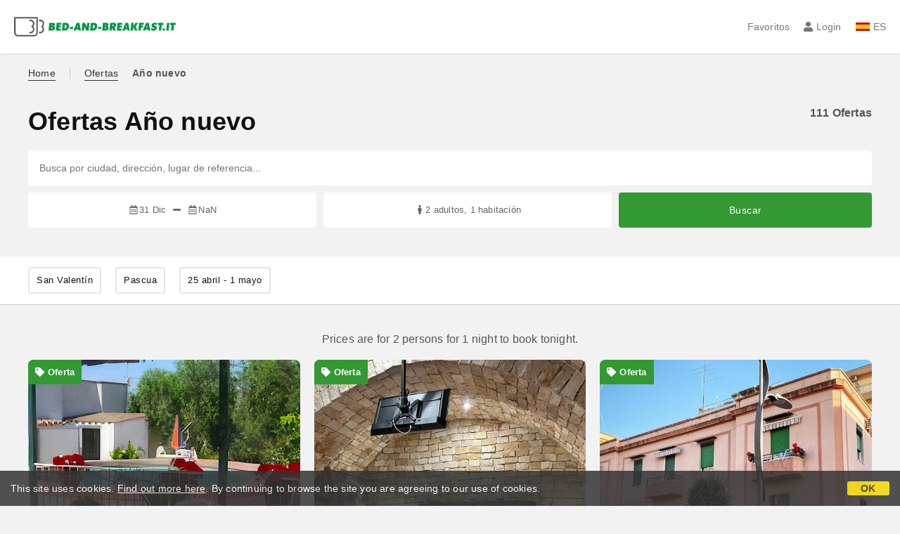

--- FILE ---
content_type: text/html;charset=UTF-8
request_url: https://www.bed-and-breakfast.it/es/ofertas-ano-nuevo/?checkin=31/12/2022&checkout=01/01/2023
body_size: 108843
content:



<!DOCTYPE html>
<html lang="es"><!-- InstanceBegin template="/Templates/generica-bbit.dwt.cfm" codeOutsideHTMLIsLocked="false" -->
<head>
<meta charset="windows-1252">
<meta name="viewport" content="width=device-width, initial-scale=1.0">

    <link rel="alternate" hreflang="it" href="https://www.bed-and-breakfast.it/it/offerte-ano-nuevo">
    <link rel="alternate" hreflang="en" href="https://www.bed-and-breakfast.it/en/deals-newyearsday">
    <link rel="alternate" hreflang="fr" href="https://www.bed-and-breakfast.it/fr/offres-jourdelan">
    <link rel="alternate" hreflang="de" href="https://www.bed-and-breakfast.it/de/angebote-neujahr">
    <link rel="alternate" hreflang="es" href="https://www.bed-and-breakfast.it/es/ofertas-ano-nuevo">
	<link rel="alternate" hreflang="x-default" href="https://www.bed-and-breakfast.it/en/deals-newyearsday">
    
<link rel="canonical" href="https://www.bed-and-breakfast.it/es/ofertas-ano-nuevo/"> 
<!-- InstanceBeginEditable name="doctitle" -->

<title>
	Año nuevo Ofertas  - p&aacute;gina 1 
</title>


<meta property="fb:app_id" content="378693945515592"> 
<meta property="og:type" content="website"> 
<meta property="og:image" content="https://www.bed-and-breakfast.it/img/offerte_header.jpg"> 
<!-- InstanceEndEditable -->

<!--Favicon-->
<link rel="apple-touch-icon" sizes="57x57" href="/apple-touch-icon-57x57.png?v=jwwM66Xggg">
<link rel="apple-touch-icon" sizes="60x60" href="/apple-touch-icon-60x60.png?v=jwwM66Xggg">
<link rel="apple-touch-icon" sizes="72x72" href="/apple-touch-icon-72x72.png?v=jwwM66Xggg">
<link rel="apple-touch-icon" sizes="76x76" href="/apple-touch-icon-76x76.png?v=jwwM66Xggg">
<link rel="apple-touch-icon" sizes="114x114" href="/apple-touch-icon-114x114.png?v=jwwM66Xggg">
<link rel="apple-touch-icon" sizes="120x120" href="/apple-touch-icon-120x120.png?v=jwwM66Xggg">
<link rel="apple-touch-icon" sizes="144x144" href="/apple-touch-icon-144x144.png?v=jwwM66Xggg">
<link rel="apple-touch-icon" sizes="152x152" href="/apple-touch-icon-152x152.png?v=jwwM66Xggg">
<link rel="apple-touch-icon" sizes="180x180" href="/apple-touch-icon-180x180.png?v=jwwM66Xggg">
<link rel="icon" type="image/png" href="/favicon-32x32.png?v=jwwM66Xggg" sizes="32x32">
<link rel="icon" type="image/png" href="/android-chrome-192x192.png?v=jwwM66Xggg" sizes="192x192">
<link rel="icon" type="image/png" href="/favicon-96x96.png?v=jwwM66Xggg" sizes="96x96">
<link rel="icon" type="image/png" href="/favicon-16x16.png?v=jwwM66Xggg" sizes="16x16">

<link rel="shortcut icon" href="/favicon.ico?v=jwwM66Xggg">
<meta name="apple-mobile-web-app-title" content="Bed and Breakfast">
<meta name="application-name" content="Bed and Breakfast">
<meta name="msapplication-TileColor" content="#393">
<meta name="msapplication-TileImage" content="/mstile-144x144.png?v=jwwM66Xggg">
<meta name="theme-color" content="#ffffff"> 

        
        <script>
            
            var varlinguaConfig = {
                lingua : "es",
                provenienza : "bbit"
            };
            
            
            var baseConfig = {
                globalVersion : 3
            };

            
            var vldConfig = {
                lingua : "es",
                extraOffset : true
            };
        
            
            var lgnConfig = {
                idsito : "bbit",
                lingua : "es",
                locale : "es_ES",
                initEmail : "",
                cookiePolicyOk : false, 
                urlRedirect : "/utenti/",
                urlRegister : "/es/register/user",
                linkArGestore : true,				
                fbAppId : "378693945515592",
                pinLoginEnabled : true,
                appleLoginEnabled : true,
                appleRedirectURI : "https://www.bed-and-breakfast.it/login",
                appleNonce : "0B769017-F430-4522-9AC87D79877C11B6",
                googleLoginEnabled : true,
                ovModaleVersion : 3
            };
        
            
            var dpConf = {
                lingua : "es",
                colore : "green"
            };

            
            var myAutocompleteConf = {
                lingua : "es"
            };
        </script>

    
    
        

        
        <script>
            
            let jsClass = document.getElementsByTagName('html')[0].className;
            
            jsClass += jsClass.trim() === "" ? "js" : " js";
            document.getElementsByTagName('html')[0].className = jsClass;
        </script>	

        
        <script defer src="https://d117yjdt0789wg.cloudfront.net/CDN2/font-awesome/v5.15.4-free/js/all.min.js"></script>

        
        

        

        

        <link href="https://d117yjdt0789wg.cloudfront.net/CDN/grunt/base-global-v3.min.css?rfh=bb33350" rel="stylesheet" type="text/css">
        <script src="https://d117yjdt0789wg.cloudfront.net/CDN/grunt/base-global-v3.min.js?rfh=bb33350"></script>

            

    
    
            

        
        <link href="https://d117yjdt0789wg.cloudfront.net/CDN2/global/style.global-v3-override-bbit.min.css?rfh=bb33350" rel="stylesheet" type="text/css">

        
        <script src="https://d117yjdt0789wg.cloudfront.net/CDN/jquery-ui-1.12.1.custom/i18n/datepicker-es.min.js"></script>

        
        
        
        
            <script>
                $(document).ready(function(){
                    cookiePolicy_barra();
                });
            </script>
        
            
            
            <script>
                
                var pushConfig = {
                    lingua : "es",
                    nomePagina : "offerte_ur.cfm",
                    initWebSocket : false,
                    tipoMenuNotifiche : "mn" 
                };
            </script>
            <script src="https://d117yjdt0789wg.cloudfront.net/CDN2/rrp3/notifiche/utenti_notifiche_push.min.js?rfh=bb33350" type="text/javascript"></script>
            
            
            

    <!-- Google Tag Manager -->
    <script>(function(w,d,s,l,i){w[l]=w[l]||[];w[l].push({'gtm.start':
    new Date().getTime(),event:'gtm.js'});var f=d.getElementsByTagName(s)[0],
    j=d.createElement(s),dl=l!='dataLayer'?'&l='+l:'';j.async=true;j.src=
    'https://www.googletagmanager.com/gtm.js?id='+i+dl;f.parentNode.insertBefore(j,f);
    })(window,document,'script','dataLayer','GTM-5C42Z7C');</script>
    <!-- End Google Tag Manager --> 
                <!-- Global site tag (gtag.js) - Google Analytics -->
                <script async src="https://www.googletagmanager.com/gtag/js?id=G-9ELB5WSXRQ"></script>
                <script>
                    window.dataLayer = window.dataLayer || [];
                    function gtag(){dataLayer.push(arguments);}
                    gtag('js', new Date());
                    
                    
                    gtag('config', 'G-9ELB5WSXRQ');
                    
                    
                        
                        gtag('config', 'AW-1071428987');
                    

                </script>
             
<!-- InstanceBeginEditable name="head" -->
<!-- InstanceEndEditable -->
</head>

<body class="body-pagina-default-bbit header-default">
	
    
    

<!-- Google Tag Manager (noscript) -->
<noscript><iframe src="https://www.googletagmanager.com/ns.html?id=GTM-5C42Z7C" height="0" width="0" style="display:none;visibility:hidden"></iframe></noscript>
<!-- End Google Tag Manager (noscript) --> 

    	
		
        
        <header>

            <div class="header-row-1">
                
                
                <div class="header-logo">
                    <a href="/es/"> <img src="[data-uri]" alt="Bed-and-breakfast.it"></a>
                </div>

                
                <div class="header-nav">
                    <ul>
                        
                        <li class="header-preferiti">
                            <a href="/es/preferiti">Favoritos</a>
                        </li>
                        
                        
                        <li>
                            
                            
                            
                            <div class="lgn-box-login nowrap" data-boxtype="menutoponlylogindouble"><i class="fas fa-circle-notch fa-spin fa-fw"></i></div>
                        </li>
                        
                        
                        
                        
                        
                        <li class="lgn-show-on-login-block">
                            <div class="lgn-box-notifiche"><i class="fas fa-circle-notch fa-spin fa-fw"></i></div>
                        </li>
                        
                        
                                                
                        
                        
                        <li class="header-lingua">
                            <a href="#barra-lingua" class="js-ov-apri"><span class="ico-lingua-es"></span> ES</a>
                        </li>
                        
                        
                        

                        
                        <li class="header-sandwich"><a href="#msMainMenu" class="js-ov-apri" aria-label="Menu"><i class="fas fa-bars fa-lg"></i></a></li>
                        
                    </ul>
                </div>

            </div>

            
            

        </header>

		
        

<div id="msMainMenu" class="ov-modale ov-modale-full js-ov-modale">

	<div class="border-base border-b-xxs border-dotted margin-b-lg padding-b-lg">
        <a href="#barra-lingua" class="mn-base mn-icona-sx js-ov-apri">
            <span class="mn-lingua-it"></span>
            ES | Cambia lingua
        </a>
    
        <a href="/es/preferiti" class="mn-base mn-icona-sx">
            <span class="mn-icona"><i class="fas fa-heart fa-fw"></i></span>
            Favoritos
        </a>
        
        <a href="/geolocation.cfm?lingua=es" class="mn-base mn-icona-sx">
            <span class="mn-icona"><i class="fas fa-location-arrow fa-fw"></i></span>
            encuentra alojamientos cerca de ti
        </a>
        
    </div>
    
    <div class="border-base border-b-xxs border-dotted margin-b-lg padding-b-lg">
        <a href="#modaleRegioniHome" class="mn-base js-ov-apri">Regiones</a>
        <a href="/es/italia" class="mn-base">Lugares tur&iacute;sticos</a>
        <a href="/es/punti-di-interesse" class="mn-base">Puntos de inter&eacute;s</a>
        <a href="/es/ofertas" class="mn-base">Ofertas</a>
        <a href="/es/lastminute" class="mn-base">Last Minute</a>
	</div>

    
    

		<div class="border-base border-b-xxs border-dotted margin-b-lg padding-b-lg">
            <a href="/es/especial/bb-day" class="mn-base"><strong>B&amp;B Day</strong><br><span>el primer fin de semana de marzo</span></a>
            <a href="/es/especial/semana-del-treque-en-italia" class="mn-base"><strong>La Semana del Trueque</strong><br><span>la tercera semana de noviembre</span></a>
            
            <a href="/es/especial/bb-card" class="mn-base"><strong>La B&amp;B Card</strong><br><span>obtener un m&iacute;nimo de 5% de descuento</span></a>
        </div>
        
    
		
             
		<div class="border-base border-b-xxs border-dotted margin-b-lg padding-b-lg">
		   
            <a href="/es/especiales" class="mn-base">Especiales</a>
            
            <a href="/es/punti-di-interesse" class="mn-base">Puntos de inter&eacute;s</a>
            
            
	        <a href="/es/bed-and-breakfast-europa" class="mn-base">B&amp;B Europa</a>
		</div>        
        

        
        <div>
	        <a href="/es/faq" class="mn-base">FAQ y contactos</a>
			
            <a href="/note-legali.cfm" target="_blank" class="mn-base">Avisos legales, Cookie Policy, Privacy</a>
            
        
			
            
              
            
		</div>  

                       

</div>

        <div id="msCentroNotifiche" class="ov-modale js-ov-modale">
			
            <div class="js-notifiche-box"><i class="fas fa-circle-notch fa-spin fa-fw"></i></div>
        </div>    
	
<div id="barra-lingua" class="ov-modale js-ov-modale">

	

	
    <a href="https://www.bed-and-breakfast.it/it/offerte-ano-nuevo" class="mn-base mn-icona-sx border-base border-b-xxs border-dotted">
    	<span class="mn-lingua-it"></span>
        Italiano
	</a> 

    
    <a href="https://www.bed-and-breakfast.it/en/deals-newyearsday" class="mn-base mn-icona-sx border-base border-b-xxs border-dotted">
	    <span class="mn-lingua-en"></span>
    	English
	</a>
    
    
    <a href="https://www.bed-and-breakfast.it/fr/offres-jourdelan" class="mn-base mn-icona-sx border-base border-b-xxs border-dotted">
    	<span class="mn-lingua-fr"></span>
    	Fran&ccedil;ais
	</a>
    
    
    <a href="https://www.bed-and-breakfast.it/de/angebote-neujahr" class="mn-base mn-icona-sx border-base border-b-xxs border-dotted">
    	<span class="mn-lingua-de"></span>
    	Deutsch
	</a>
    
    
    <a href="https://www.bed-and-breakfast.it/es/ofertas-ano-nuevo" class="mn-base mn-icona-sx">
	    <span class="mn-lingua-es"></span>
    	Espa&ntilde;ol
	</a>

</div>

    <section class="mediaquery-800-hide margin-t-md">
        <div class="wrapper-base wrapper-xl padding-lr-md">
            <div class="briciole">
                <ul>
                	
                	
                    <li class="briciole-separatore-dx"><a href="/es/" class="lnk-333 lnk-border-333 ">Home</a></li>       
					
                    
                    <li><a href="/es/ofertas" class="lnk-333 lnk-border-333 ">Ofertas</a></li>
                    <li><strong>Año nuevo</strong></li> 
            
                </ul>
            </div>
        </div>
    </section>

    
    <main>
    <!-- InstanceBeginEditable name="contenuto" -->


<section class="bg-grigio-1">
	<div class="wrapper-base wrapper-xl padding-lr-md padding-tb-xl">
        
		
        <div class="testata-sezione">
            <div class="testata-sezione-item-sx">
                <h1 class="testata-sezione-titolo">
                	
					Ofertas Año nuevo 
                </h1>
            </div>
            
			
            	<div class="testata-sezione-item-dx">
	                <strong class="text-lg">111 Ofertas</strong>
                </div>
            
        </div>
        
        



<form autocomplete="off" action="/cerca.cfm" class="frm-cerca-offerte js-fc-form-cerca">

    <div class="frm-cerca-localita">
       	
        
       	<div class="frm-cerca-label">&iquest;A donde quieres ir?</div>
                
        <input 
            name="q" 
            type="text" 
            value=""
            class="input-base input-100 js-my-autocomplete" 
            data-type="default" 
            autocomplete="off" 
            placeholder="Busca por ciudad, direcci&oacute;n, lugar de referencia..." 
            aria-label="Busca por ciudad, direcci&oacute;n, lugar de referencia..."
            
        >
                
        <input type="hidden" name="tipoRicerca" value="">
        <input type="hidden" name="idElemento" value="">

    </div>

    
	<div class="frm-cerca-checkin-checkout">
    
    	
       	<div class="frm-cerca-label">Date</div>
        
        
        <div class="frm-cerca-checkin-checkout-container">
			
            
            <div class="frm-cerca-container-sx js-fc-datepicker-container-checkin">
                <a href="#" class="js-dp-open-link" 
                	data-idinput="dpcheckincerca_offerte" 
                    data-idotherlink="dpcheckoutcercalink_offerte" 
                    id="dpcheckincercalink_offerte">
                        <i class="far fa-calendar-alt fa-fw"></i><span class="js-dp-ext-label-day-month-short" data-idinput="dpcheckincerca_offerte">...</span>
                </a>
                <input class="js-dp-open" type="hidden" name="checkin" value=""
                	id="dpcheckincerca_offerte"
                    data-selectday="2025-12-31" 
                    data-showmonth="2025-12"
                    data-mindate="2026-01-27"
                    data-maxdate="2028-01-27"
                    data-dptype="checkin"
                    data-idotherinput="dpcheckoutcerca_offerte"
                    data-showrange="true"
                    data-fixedcheckout="true"
                    placeholder="Check-in"
                    >
            </div>
			
			
            <div class="frm-cerca-container-center"><i class="fas fa-minus"></i></div>
			
			
            <div class="frm-cerca-container-dx js-fc-datepicker-container-checkout">
                <a href="#" class="js-dp-open-link" 
                	data-idinput="dpcheckoutcerca_offerte" 
                    data-idotherlink="dpcheckincercalink_offerte" 
                    id="dpcheckoutcercalink_offerte">
                        <i class="far fa-calendar-alt fa-fw"></i><span class="js-dp-ext-label-day-month-short" data-idinput="dpcheckoutcerca_offerte">...</span>
                </a>
                
                <input class="js-dp-open" type="hidden" name="checkout" value=""
                	id="dpcheckoutcerca_offerte"
                    data-selectday="{ts '2026-01-01 00:00:00'}" 
                    data-showmonth="2026-01"
                    data-dptype="checkout"
                    data-idotherinput="dpcheckincerca_offerte"
                    placeholder="Check-out"
                    >
            </div>
            
            
            <div class="frm-cerca-cancella-date js-dp-reset-date-in-out-container">
                <a href="#" class="js-dp-reset-date-in-out" data-dpidinputin="dpcheckincerca_offerte" data-dpidinputout="dpcheckoutcerca_offerte" title="cancela fechas">
                    <i class="fas fa-times fa-fw"></i><span>cancela fechas</span>
                </a>
            </div>

		</div>
        
    </div>
    
    
    <div class="frm-cerca-persone-camere">
    	
    	
       	<div class="frm-cerca-label">Hu&eacute;spedes y habitaciones</div>
        
    	<div class="frm-cerca-persone-camere-container js-fc-persone-camere-container">
        	<a href="#" class="js-fc-persone-camere-link">...</a>
            <div class="frm-cerca-freccia"><i class="fas fa-arrow-up"></i></div>
            <div class="frm-cerca-freccia-alt"><i class="fas fa-arrow-down"></i></div>
            
            <input type="hidden" name="numberpeople" value="2">
            <input type="hidden" name="children" value="">
			<input type="hidden" name="numberrooms" value="1">
            <input type="hidden" name="AnimaliAmmessi" value="0">
            <div class="box-scegli-persone-camere">
               
            </div>
		</div>

    </div>

    
    <input type="hidden" value="es" name="locale">

    
    
    	<input type="hidden" name="offerte" value="1">
    

    
    <div class="frm-cerca-btn">
    	<button type="submit" name="Submit" class="btn-base btn-verde btn-block"> Buscar</button>
    </div>
    
    
    
    
    <div class="separatore"></div>
       
</form>

 

	</div>
</section>



	<section class="bg-bianco border-base border-b-xxs mediaquery-600-hide">
        <div class="wrapper-base wrapper-xl padding-lr-md padding-tb-sm">
            
            <div class="flex-container">
                     
                    <div class="flex-item-0 margin-r-md">
                    	<a href="/es/ofertas-san-valentin/?checkin=14/02/2026&checkout=15/02/2026" class="btn-base btn-sm btn-bordo-grigio">San Valentín</a>
					</div>
                     
                    <div class="flex-item-0 margin-r-md">
                    	<a href="/es/ofertas-pascua/?checkin=05/04/2026&checkout=06/04/2026" class="btn-base btn-sm btn-bordo-grigio">Pascua</a>
					</div>
                     
                    <div class="flex-item-0 margin-r-md">
                    	<a href="/es/ofertas-25-abril-1-mayo/?checkin=01/05/2026&checkout=02/05/2026" class="btn-base btn-sm btn-bordo-grigio">25 abril - 1 mayo</a>
					</div>
                
			</div>
            			
			
            
		</div>
	</section>
    
            

		
	<section class="bg-grigio-1">
		<div class="wrapper-base wrapper-xl padding-lr-md padding-tb-xl">
			
	<div class="margin-b-md text-center text-lg">
        
		
            Prices are for 2 persons for 1 night to book tonight.
        
    </div>

<div class="card-container card-container-3">
    
        
        
		
        <div class="card-item tm-offerta" id="lista_boxScompOfferte20377">
            
            
            <a href="/es/lacio/domus-victoria-boschetto/20377" class="offerte-link-img rounded-t rounded-overflow-hidden">
                            
                <img src="https://dhqbz5vfue3y3.cloudfront.net/fotobbit/20377/1/20377_square.jpg?rfh=1" alt="" class="img-adatta-w img-adatta-block" onerror="this.src='/img/pix-grigio.png';">
                
                
                <span class="offerte-gradient"></span>
    
                
                <span class="offerte-etichetta">
                    
                        
                        <i class="fas fa-tag ico-margin-dx"></i>oferta  
                </span>
    
                
                <span class="offerte-info">
                    <span class="offerte-titolo">
                        Año nuevo al Boschetto 
                            <br>est&aacute; cerca de la estaci&oacute;n 
                            <br><span>en Bed &amp; Breakfast con piscina e Jard&iacute;n</span>
                          
                        
                        <br><span><em>Ba&ntilde;o en la habitaci&oacute;n, Desayuno incluido, Parking</em></span>                            
                    </span>
                        
                    <span class="offerte-prezzo">
                        <span>   49 &euro;</span>
                        <br>
                           47 &euro;                   
                    </span>
                    
                </span>
    
            </a>
            
            
            <div class="card-item-info-bianco rounded-b">
                
                	
                    
                    
                    <div class="text-center margin-b-xxs">
                        Boschetto, Priverno (LT)
                    </div>
                    
                    <h4 class="text-center margin-b-xxs">
                        <a href="/es/lacio/domus-victoria-boschetto/20377" class="lnk-nero">Domus Victoria</a>
                    </h4>

                    
                    
                        <div class="ss-media-recensioni text-center margin-b-xxs">
                                    						
                            <strong>Muy bueno 8.5 / 10 </strong><img src="/img/rec_stelle_4_5.svg" alt="">(62)
                        </div>
                    
                <div class="text-center">2 personas / 1 noche</div>

            </div>
            
            
            
            
        
        </div>
                 
	
        
        
		
        <div class="card-item tm-offerta" id="lista_boxScompOfferte65098">
            
            
            <a href="/es/apulia/bb-bari-vecchia-r/65098" class="offerte-link-img rounded-t rounded-overflow-hidden">
                            
                <img src="https://dhqbz5vfue3y3.cloudfront.net/fotobbit/65098/1/65098_square.jpg?rfh=51115" alt="" class="img-adatta-w img-adatta-block" onerror="this.src='/img/pix-grigio.png';">
                
                
                <span class="offerte-gradient"></span>
    
                
                <span class="offerte-etichetta">
                    
                        
                        <i class="fas fa-tag ico-margin-dx"></i>oferta  
                </span>
    
                
                <span class="offerte-info">
                    <span class="offerte-titolo">
                        Año nuevo al Bari   
                        
                        <br><span><em>Ba&ntilde;o en la habitaci&oacute;n, Wifi gratis, Aire acondicionado</em></span>                            
                    </span>
                        
                    <span class="offerte-prezzo">
                        <span>   50 &euro;</span>
                        <br>
                           48 &euro;                   
                    </span>
                    
                </span>
    
            </a>
            
            
            <div class="card-item-info-bianco rounded-b">
                
                	
                    
                    
                    <div class="text-center margin-b-xxs">
                        Bari (BA)
                    </div>
                    
                    <h4 class="text-center margin-b-xxs">
                        <a href="/es/apulia/bb-bari-vecchia-r/65098" class="lnk-nero">B&B Bari Vecchia R</a>
                    </h4>

                    
                    
                        <div class="ss-media-recensioni text-center margin-b-xxs">
                                    						
                            <strong>Muy bueno 9.2 / 10 </strong><img src="/img/rec_stelle_4_5.svg" alt="">(5)
                        </div>
                    
                <div class="text-center">2 personas / 1 noche</div>

            </div>
            
            
            
            
        
        </div>
                 
	
        
        
		
        <div class="card-item tm-offerta" id="lista_boxScompOfferte56031">
            
            
            <a href="/es/campania/bb-enjoy-ercolano/56031" class="offerte-link-img rounded-t rounded-overflow-hidden">
                            
                <img src="https://dhqbz5vfue3y3.cloudfront.net/fotobbit/56031/1/56031_square.jpg?rfh=45859" alt="" class="img-adatta-w img-adatta-block" onerror="this.src='/img/pix-grigio.png';">
                
                
                <span class="offerte-gradient"></span>
    
                
                <span class="offerte-etichetta">
                    
                        
                        <i class="fas fa-tag ico-margin-dx"></i>oferta  
                </span>
    
                
                <span class="offerte-info">
                    <span class="offerte-titolo">
                        Año nuevo al Ercolano 
                            <br>en el centro de la ciudad   
                        
                        <br><span><em>Desayuno incluido</em></span>                            
                    </span>
                        
                    <span class="offerte-prezzo">
                        <span>   50 &euro;</span>
                        <br>
                           50 &euro;                   
                    </span>
                    
                </span>
    
            </a>
            
            
            <div class="card-item-info-bianco rounded-b">
                
                	
                    
                    
                    <div class="text-center margin-b-xxs">
                        Ercolano (NA)
                    </div>
                    
                    <h4 class="text-center margin-b-xxs">
                        <a href="/es/campania/bb-enjoy-ercolano/56031" class="lnk-nero">B&B Enjoy Ercolano</a>
                    </h4>

                    
                    
                        <div class="ss-media-recensioni text-center margin-b-xxs">
                                    						
                            <strong>Excelente 9.9 / 10 </strong><img src="/img/rec_stelle_5.svg" alt="">(14)
                        </div>
                    
                <div class="text-center">2 personas / 1 noche</div>

            </div>
            
            
            
            
        
        </div>
                 
	
        
        
		
        <div class="card-item tm-offerta" id="lista_boxScompOfferte51592">
            
            
            <a href="/es/emilia-romana/sorsola-sweet-house-camere-appartamenti-indipendenti-bologna/51592" class="offerte-link-img rounded-t rounded-overflow-hidden">
                            
                <img src="https://dhqbz5vfue3y3.cloudfront.net/fotobbit/51592/1/51592_square.jpg?rfh=60231" alt="" class="img-adatta-w img-adatta-block" onerror="this.src='/img/pix-grigio.png';">
                
                
                <span class="offerte-gradient"></span>
    
                
                <span class="offerte-etichetta">
                    
                        
                        <i class="fas fa-tag ico-margin-dx"></i>oferta  
                </span>
    
                
                <span class="offerte-info">
                    <span class="offerte-titolo">
                        Año nuevo al Bologna 
                            <br>en el centro de la ciudad   
                        
                        <br><span><em>Alojamiento completo, Cocina americana, Wifi gratis</em></span>                            
                    </span>
                        
                    <span class="offerte-prezzo">
                        <span>   55 &euro;</span>
                        <br>
                           55 &euro;                   
                    </span>
                    
                </span>
    
            </a>
            
            
            <div class="card-item-info-bianco rounded-b">
                
                	
                    
                    
                    <div class="text-center margin-b-xxs">
                        Bologna (BO)
                    </div>
                    
                    <h4 class="text-center margin-b-xxs">
                        <a href="/es/emilia-romana/sorsola-sweet-house-camere-appartamenti-indipendenti-bologna/51592" class="lnk-nero">Sant'Orsola Affitti Brevi&hellip;</a>
                    </h4>

                    
                    
                        <div class="ss-media-recensioni text-center margin-b-xxs">
                                    						
                            <strong>Excelente 9.8 / 10 </strong><img src="/img/rec_stelle_5.svg" alt="">(3)
                        </div>
                    
                <div class="text-center">2 personas / 1 noche</div>

            </div>
            
            
            
            
        
        </div>
                 
	
        
        
		
        <div class="card-item tm-offerta" id="lista_boxScompOfferte55054">
            
            
            <a href="/es/calabria/il-san-carlo-marina-di-zambrone/55054" class="offerte-link-img rounded-t rounded-overflow-hidden">
                            
                <img src="https://dhqbz5vfue3y3.cloudfront.net/fotobbit/55054/1/55054_square.jpg?rfh=75195" alt="" class="img-adatta-w img-adatta-block" onerror="this.src='/img/pix-grigio.png';">
                
                
                <span class="offerte-gradient"></span>
    
                
                <span class="offerte-etichetta">
                    
                        
                        <i class="fas fa-tag ico-margin-dx"></i>oferta  
                </span>
    
                
                <span class="offerte-info">
                    <span class="offerte-titolo">
                        Año nuevo al Marina di Zambrone   
                        
                        <br><span><em>Desayuno incluido, Mascotas admitidas</em></span>                            
                    </span>
                        
                    <span class="offerte-prezzo">
                        <span>  110 &euro;</span>
                        <br>
                           55 &euro;                   
                    </span>
                    
                </span>
    
            </a>
            
            
            <div class="card-item-info-bianco rounded-b">
                
                	
                    
                    
                    <div class="text-center margin-b-xxs">
                        Marina di Zambrone, Zambrone (VV)
                    </div>
                    
                    <h4 class="text-center margin-b-xxs">
                        <a href="/es/calabria/il-san-carlo-marina-di-zambrone/55054" class="lnk-nero">Il San Carlo</a>
                    </h4>

                    
                    
                        <div class="ss-media-recensioni text-center margin-b-xxs">
                                    						
                            <strong>Muy bueno 9.3 / 10 </strong><img src="/img/rec_stelle_4_5.svg" alt="">(11)
                        </div>
                    
                <div class="text-center">2 personas / 1 noche</div>

            </div>
            
            
            
            
        
        </div>
                 
	
        
        
		
        <div class="card-item tm-offerta" id="lista_boxScompOfferte64684">
            
            
            <a href="/es/calabria/incanto-bb-reggio-calabria/64684" class="offerte-link-img rounded-t rounded-overflow-hidden">
                            
                <img src="https://dhqbz5vfue3y3.cloudfront.net/fotobbit/64684/1/64684_square.jpg?rfh=35644" alt="" class="img-adatta-w img-adatta-block" onerror="this.src='/img/pix-grigio.png';">
                
                
                <span class="offerte-gradient"></span>
    
                
                <span class="offerte-etichetta">
                    
                        
                        <i class="fas fa-tag ico-margin-dx"></i>oferta  
                </span>
    
                
                <span class="offerte-info">
                    <span class="offerte-titolo">
                        Año nuevo al Reggio Calabria 
                            <br>est&aacute; cerca del aeropuerto   
                        
                        <br><span><em>Ba&ntilde;o en la habitaci&oacute;n, Desayuno incluido, Parking</em></span>                            
                    </span>
                        
                    <span class="offerte-prezzo">
                        <span>   59 &euro;</span>
                        <br>
                           56 &euro;                   
                    </span>
                    
                </span>
    
            </a>
            
            
            <div class="card-item-info-bianco rounded-b">
                
                	
                    
                    
                    <div class="text-center margin-b-xxs">
                        Reggio Calabria (RC)
                    </div>
                    
                    <h4 class="text-center margin-b-xxs">
                        <a href="/es/calabria/incanto-bb-reggio-calabria/64684" class="lnk-nero">Incanto B&B</a>
                    </h4>

                    
                    
                        <div class="ss-media-recensioni text-center margin-b-xxs">
                                    						
                            <strong>Muy bueno 9.4 / 10 </strong><img src="/img/rec_stelle_4_5.svg" alt="">(2)
                        </div>
                    
                <div class="text-center">2 personas / 1 noche</div>

            </div>
            
            
            
            
        
        </div>
                 
	
        
        
		
        <div class="card-item tm-offerta" id="lista_boxScompOfferte58581">
            
            
            <a href="/es/campania/bb-da-luca-grottaminarda/58581" class="offerte-link-img rounded-t rounded-overflow-hidden">
                            
                <img src="https://dhqbz5vfue3y3.cloudfront.net/fotobbit/58581/1/58581_square.jpg?rfh=64747" alt="" class="img-adatta-w img-adatta-block" onerror="this.src='/img/pix-grigio.png';">
                
                
                <span class="offerte-gradient"></span>
    
                
                <span class="offerte-etichetta">
                    
                        
                        <i class="fas fa-tag ico-margin-dx"></i>oferta  
                </span>
    
                
                <span class="offerte-info">
                    <span class="offerte-titolo">
                        Año nuevo al Grottaminarda 
                            <br>en el centro de la ciudad   
                        
                        <br><span><em>Ba&ntilde;o en la habitaci&oacute;n, Cocina americana, Wifi gratis</em></span>                            
                    </span>
                        
                    <span class="offerte-prezzo">
                        <span>   60 &euro;</span>
                        <br>
                           60 &euro;                   
                    </span>
                    
                </span>
    
            </a>
            
            
            <div class="card-item-info-bianco rounded-b">
                
                	
                    
                    
                    <div class="text-center margin-b-xxs">
                        Grottaminarda (AV)
                    </div>
                    
                    <h4 class="text-center margin-b-xxs">
                        <a href="/es/campania/bb-da-luca-grottaminarda/58581" class="lnk-nero">B&B Da Luca</a>
                    </h4>

                    
                    
                        <div class="ss-media-recensioni text-center margin-b-xxs">
                                    						
                            <strong>Muy bueno 9.2 / 10 </strong><img src="/img/rec_stelle_4_5.svg" alt="">(51)
                        </div>
                    
                <div class="text-center">2 personas / 1 noche</div>

            </div>
            
            
            
            
        
        </div>
                 
	
        
        
		
        <div class="card-item tm-offerta" id="lista_boxScompOfferte65461">
            
            
            <a href="/es/campania/napolitano-rooms-pompeiscafati/65461" class="offerte-link-img rounded-t rounded-overflow-hidden">
                            
                <img src="https://dhqbz5vfue3y3.cloudfront.net/fotobbit/65461/1/65461_square.jpg?rfh=82690" alt="" class="img-adatta-w img-adatta-block" onerror="this.src='/img/pix-grigio.png';">
                
                
                <span class="offerte-gradient"></span>
    
                
                <span class="offerte-etichetta">
                    
                        
                        <i class="fas fa-tag ico-margin-dx"></i>oferta  
                </span>
    
                
                <span class="offerte-info">
                    <span class="offerte-titolo">
                        Año nuevo al Scafati 
                            <br>en el centro de la ciudad   
                        
                        <br><span><em>Ba&ntilde;o en la habitaci&oacute;n, Desayuno incluido, Parking</em></span>                            
                    </span>
                        
                    <span class="offerte-prezzo">
                        <span>   60 &euro;</span>
                        <br>
                           60 &euro;                   
                    </span>
                    
                </span>
    
            </a>
            
            
            <div class="card-item-info-bianco rounded-b">
                
                	
                    
                    
                    <div class="text-center margin-b-xxs">
                        Scafati (SA)
                    </div>
                    
                    <h4 class="text-center margin-b-xxs">
                        <a href="/es/campania/napolitano-rooms-pompeiscafati/65461" class="lnk-nero">Napolitano Rooms Pompei/S&hellip;</a>
                    </h4>

                    
                    
                        <div class="ss-media-recensioni text-center margin-b-xxs">
                                    						
                            <strong>Excelente 9.8 / 10 </strong><img src="/img/rec_stelle_5.svg" alt="">(21)
                        </div>
                    
                <div class="text-center">2 personas / 1 noche</div>

            </div>
            
            
            
            
        
        </div>
                 
	
        
        
		
        <div class="card-item tm-offerta" id="lista_boxScompOfferte66497">
            
            
            <a href="/es/apulia/villa-san-giuseppe-brindisi/66497" class="offerte-link-img rounded-t rounded-overflow-hidden">
                            
                <img src="https://dhqbz5vfue3y3.cloudfront.net/fotobbit/66497/1/66497_square.jpg?rfh=35003" alt="" class="img-adatta-w img-adatta-block" onerror="this.src='/img/pix-grigio.png';">
                
                
                <span class="offerte-gradient"></span>
    
                
                <span class="offerte-etichetta">
                    
                        
                        <i class="fas fa-tag ico-margin-dx"></i>oferta  
                </span>
    
                
                <span class="offerte-info">
                    <span class="offerte-titolo">
                        Año nuevo al Brindisi 
                            <br>en el centro de la ciudad 
                            <br><span>en Habitaciones di Encanto &amp; dise&ntilde;o</span>
                          
                        
                        <br><span><em>Ba&ntilde;o en la habitaci&oacute;n, Parking, Wifi gratis</em></span>                            
                    </span>
                        
                    <span class="offerte-prezzo">
                        <span>   60 &euro;</span>
                        <br>
                           60 &euro;                   
                    </span>
                    
                </span>
    
            </a>
            
            
            <div class="card-item-info-bianco rounded-b">
                
                	
                    
                    
                    <div class="text-center margin-b-xxs">
                        Brindisi (BR)
                    </div>
                    
                    <h4 class="text-center margin-b-xxs">
                        <a href="/es/apulia/villa-san-giuseppe-brindisi/66497" class="lnk-nero">Villa San Giuseppe</a>
                    </h4>

                    
                    
                        <div class="ss-media-recensioni text-center margin-b-xxs">
                                    						
                            <strong>Excelente 9.5 / 10 </strong><img src="/img/rec_stelle_5.svg" alt="">(21)
                        </div>
                    
                <div class="text-center">2 personas / 1 noche</div>

            </div>
            
            
            
            
        
        </div>
                 
	
        
        
		
        <div class="card-item tm-offerta" id="lista_boxScompOfferte67845">
            
            
            <a href="/es/apulia/casa-arco-di-cupido-barletta/67845" class="offerte-link-img rounded-t rounded-overflow-hidden">
                            
                <img src="https://dhqbz5vfue3y3.cloudfront.net/fotobbit/67845/1/67845_square.jpg?rfh=5772" alt="" class="img-adatta-w img-adatta-block" onerror="this.src='/img/pix-grigio.png';">
                
                
                <span class="offerte-gradient"></span>
    
                
                <span class="offerte-etichetta">
                    
                        
                        <i class="fas fa-tag ico-margin-dx"></i>oferta  
                </span>
    
                
                <span class="offerte-info">
                    <span class="offerte-titolo">
                        Año nuevo al Barletta 
                            <br>en el centro de la ciudad   
                        
                        <br><span><em>Alojamiento completo, Desayuno incluido, Cocina americana</em></span>                            
                    </span>
                        
                    <span class="offerte-prezzo">
                        <span>   60 &euro;</span>
                        <br>
                           60 &euro;                   
                    </span>
                    
                </span>
    
            </a>
            
            
            <div class="card-item-info-bianco rounded-b">
                
                	
                    
                    
                    <div class="text-center margin-b-xxs">
                        Barletta (BT)
                    </div>
                    
                    <h4 class="text-center margin-b-xxs">
                        <a href="/es/apulia/casa-arco-di-cupido-barletta/67845" class="lnk-nero">Casa Arco di Cupido</a>
                    </h4>

                    
                    
                        <div class="ss-media-recensioni text-center margin-b-xxs">
                                    						
                            <strong>Excelente 10 / 10 </strong><img src="/img/rec_stelle_5.svg" alt="">(2)
                        </div>
                    
                <div class="text-center">2 personas / 1 noche</div>

            </div>
            
            
            
            
        
        </div>
                 
	
        
        
		
        <div class="card-item tm-offerta" id="lista_boxScompOfferte23509">
            
            
            <a href="/es/basilicata/bb-nova-siri-nova-siri-marina/23509" class="offerte-link-img rounded-t rounded-overflow-hidden">
                            
                <img src="https://dhqbz5vfue3y3.cloudfront.net/fotobbit/23509/1/23509_square.jpg?rfh=3" alt="" class="img-adatta-w img-adatta-block" onerror="this.src='/img/pix-grigio.png';">
                
                
                <span class="offerte-gradient"></span>
    
                
                <span class="offerte-etichetta">
                    
                        
                        <i class="fas fa-tag ico-margin-dx"></i>oferta  
                </span>
    
                
                <span class="offerte-info">
                    <span class="offerte-titolo">
                        Año nuevo al Nova Siri Marina 
                            <br>en el centro de la ciudad   
                        
                        <br><span><em>Ba&ntilde;o en la habitaci&oacute;n, Desayuno incluido, Parking</em></span>                            
                    </span>
                        
                    <span class="offerte-prezzo">
                        <span>  140 &euro;</span>
                        <br>
                           63 &euro;                   
                    </span>
                    
                </span>
    
            </a>
            
            
            <div class="card-item-info-bianco rounded-b">
                
                	
                    
                    
                    <div class="text-center margin-b-xxs">
                        Nova Siri Marina, Nova Siri (MT)
                    </div>
                    
                    <h4 class="text-center margin-b-xxs">
                        <a href="/es/basilicata/bb-nova-siri-nova-siri-marina/23509" class="lnk-nero">B&B Nova Siri</a>
                    </h4>

                    
                    
                        <div class="ss-media-recensioni text-center margin-b-xxs">
                                    						
                            <strong>Muy bueno 8.8 / 10 </strong><img src="/img/rec_stelle_4_5.svg" alt="">(22)
                        </div>
                    
                <div class="text-center">2 personas / 1 noche</div>

            </div>
            
            
            
            
        
        </div>
                 
	
        
        
		
        <div class="card-item tm-offerta" id="lista_boxScompOfferte68476">
            
            
            <a href="/es/calabria/kore-suitesapartments-locri/68476" class="offerte-link-img rounded-t rounded-overflow-hidden">
                            
                <img src="https://dhqbz5vfue3y3.cloudfront.net/fotobbit/68476/1/68476_square.jpg?rfh=1" alt="" class="img-adatta-w img-adatta-block" onerror="this.src='/img/pix-grigio.png';">
                
                
                <span class="offerte-gradient"></span>
    
                
                <span class="offerte-etichetta">
                    
                        
                        <i class="fas fa-tag ico-margin-dx"></i>oferta  
                </span>
    
                
                <span class="offerte-info">
                    <span class="offerte-titolo">
                        Año nuevo al Locri   
                        
                        <br><span><em>Ba&ntilde;o en la habitaci&oacute;n, Desayuno incluido, Cocina americana</em></span>                            
                    </span>
                        
                    <span class="offerte-prezzo">
                        <span>   70 &euro;</span>
                        <br>
                           63 &euro;                   
                    </span>
                    
                </span>
    
            </a>
            
            
            <div class="card-item-info-bianco rounded-b">
                
                	
                    
                    
                    <div class="text-center margin-b-xxs">
                        Locri (RC)
                    </div>
                    
                    <h4 class="text-center margin-b-xxs">
                        <a href="/es/calabria/kore-suitesapartments-locri/68476" class="lnk-nero">Kore Suites&Apartments</a>
                    </h4>

                    
                    
                        <div class="ss-media-recensioni text-center margin-b-xxs">
                                    						
                            <strong>Excelente 9.8 / 10 </strong><img src="/img/rec_stelle_5.svg" alt="">(63)
                        </div>
                    
                <div class="text-center">2 personas / 1 noche</div>

            </div>
            
            
            
            
        
        </div>
                 
	
        
        
		
        <div class="card-item tm-offerta" id="lista_boxScompOfferte116">
            
            
            <a href="/es/sicilia/etna-belpasso/116" class="offerte-link-img rounded-t rounded-overflow-hidden">
                            
                <img src="https://dhqbz5vfue3y3.cloudfront.net/fotobbsic/116/1/116_square.jpg?rfh=6" alt="" class="img-adatta-w img-adatta-block" onerror="this.src='/img/pix-grigio.png';">
                
                
                <span class="offerte-gradient"></span>
    
                
                <span class="offerte-etichetta">
                    
                        
                        <i class="fas fa-tag ico-margin-dx"></i>oferta  
                </span>
    
                
                <span class="offerte-info">
                    <span class="offerte-titolo">
                        Año nuevo al Belpasso 
                            <br>en el centro de la ciudad   
                        
                        <br><span><em>Ba&ntilde;o en la habitaci&oacute;n, Desayuno incluido, Parking</em></span>                            
                    </span>
                        
                    <span class="offerte-prezzo">
                        <span>   65 &euro;</span>
                        <br>
                           65 &euro;                   
                    </span>
                    
                </span>
    
            </a>
            
            
            <div class="card-item-info-bianco rounded-b">
                
                	
                    
                    
                    <div class="text-center margin-b-xxs">
                        Belpasso (CT)
                    </div>
                    
                    <h4 class="text-center margin-b-xxs">
                        <a href="/es/sicilia/etna-belpasso/116" class="lnk-nero">B&B Etna</a>
                    </h4>

                    
                    
                        <div class="ss-media-recensioni text-center margin-b-xxs">
                                    						
                            <strong>Excelente 9.8 / 10 </strong><img src="/img/rec_stelle_5.svg" alt="">(4)
                        </div>
                    
                <div class="text-center">2 personas / 1 noche</div>

            </div>
            
            
            
            
        
        </div>
                 
	
        
        
		
        <div class="card-item tm-offerta" id="lista_boxScompOfferte64227">
            
            
            <a href="/es/apulia/profumo-di-mare-bari/64227" class="offerte-link-img rounded-t rounded-overflow-hidden">
                            
                <img src="https://dhqbz5vfue3y3.cloudfront.net/fotobbit/64227/1/64227_square.jpg?rfh=75067" alt="" class="img-adatta-w img-adatta-block" onerror="this.src='/img/pix-grigio.png';">
                
                
                <span class="offerte-gradient"></span>
    
                
                <span class="offerte-etichetta">
                    
                        
                        <i class="fas fa-tag ico-margin-dx"></i>oferta  
                </span>
    
                
                <span class="offerte-info">
                    <span class="offerte-titolo">
                        Año nuevo al Bari   
                        
                        <br><span><em>Alojamiento completo, Cocina americana, Wifi gratis</em></span>                            
                    </span>
                        
                    <span class="offerte-prezzo">
                        <span>   65 &euro;</span>
                        <br>
                           65 &euro;                   
                    </span>
                    
                </span>
    
            </a>
            
            
            <div class="card-item-info-bianco rounded-b">
                
                	
                    
                    
                    <div class="text-center margin-b-xxs">
                        Bari (BA)
                    </div>
                    
                    <h4 class="text-center margin-b-xxs">
                        <a href="/es/apulia/profumo-di-mare-bari/64227" class="lnk-nero">Profumo di mare</a>
                    </h4>

                    
                    
                        <div class="ss-media-recensioni text-center margin-b-xxs">
                                    						
                            <strong>Excelente 10 / 10 </strong><img src="/img/rec_stelle_5.svg" alt="">(2)
                        </div>
                    
                <div class="text-center">2 personas / 1 noche</div>

            </div>
            
            
            
            
        
        </div>
                 
	
        
        
		
        <div class="card-item tm-offerta" id="lista_boxScompOfferte59990">
            
            
            <a href="/es/umbria/la-casina-bastia-umbra/59990" class="offerte-link-img rounded-t rounded-overflow-hidden">
                            
                <img src="https://dhqbz5vfue3y3.cloudfront.net/fotobbit/59990/1/59990_square.jpg?rfh=35666" alt="" class="img-adatta-w img-adatta-block" onerror="this.src='/img/pix-grigio.png';">
                
                
                <span class="offerte-gradient"></span>
    
                
                <span class="offerte-etichetta">
                    
                        
                        <i class="fas fa-tag ico-margin-dx"></i>oferta  
                </span>
    
                
                <span class="offerte-info">
                    <span class="offerte-titolo">
                        Año nuevo al Bastia Umbra   
                        
                        <br><span><em>Alojamiento completo, Parking, Wifi gratis</em></span>                            
                    </span>
                        
                    <span class="offerte-prezzo">
                        <span>   65 &euro;</span>
                        <br>
                           65 &euro;                   
                    </span>
                    
                </span>
    
            </a>
            
            
            <div class="card-item-info-bianco rounded-b">
                
                	
                    
                    
                    <div class="text-center margin-b-xxs">
                        Bastia Umbra (PG)
                    </div>
                    
                    <h4 class="text-center margin-b-xxs">
                        <a href="/es/umbria/la-casina-bastia-umbra/59990" class="lnk-nero">La Casina</a>
                    </h4>

                    
                    
                        <div class="ss-media-recensioni text-center margin-b-xxs">
                                    						
                            <strong>Muy bueno 9.1 / 10 </strong><img src="/img/rec_stelle_4_5.svg" alt="">(5)
                        </div>
                    
                <div class="text-center">2 personas / 1 noche</div>

            </div>
            
            
            
            
        
        </div>
                 
	
        
        
		
        <div class="card-item tm-offerta" id="lista_boxScompOfferte58619">
            
            
            <a href="/es/lacio/brunas-holidays-roma/58619" class="offerte-link-img rounded-t rounded-overflow-hidden">
                            
                <img src="https://dhqbz5vfue3y3.cloudfront.net/fotobbit/58619/1/58619_square.jpg?rfh=76138" alt="" class="img-adatta-w img-adatta-block" onerror="this.src='/img/pix-grigio.png';">
                
                
                <span class="offerte-gradient"></span>
    
                
                <span class="offerte-etichetta">
                    
                        
                        <i class="fas fa-tag ico-margin-dx"></i>oferta  
                </span>
    
                
                <span class="offerte-info">
                    <span class="offerte-titolo">
                        Año nuevo al Roma 
                            <br>en el centro de la ciudad 
                            <br><span>en Apartamento di Encanto &amp; dise&ntilde;o</span>
                          
                        
                        <br><span><em>Ba&ntilde;o en la habitaci&oacute;n, Cocina americana, Wifi gratis</em></span>                            
                    </span>
                        
                    <span class="offerte-prezzo">
                        <span>   79 &euro;</span>
                        <br>
                           68 &euro;                   
                    </span>
                    
                </span>
    
            </a>
            
            
            <div class="card-item-info-bianco rounded-b">
                
                	
                    
                    
                    <div class="text-center margin-b-xxs">
                        Roma (RM)
                    </div>
                    
                    <h4 class="text-center margin-b-xxs">
                        <a href="/es/lacio/brunas-holidays-roma/58619" class="lnk-nero">Bruna's Holidays</a>
                    </h4>

                    
                    
                        <div class="ss-media-recensioni text-center margin-b-xxs">
                                    						
                            <strong>Muy bueno 8.9 / 10 </strong><img src="/img/rec_stelle_4_5.svg" alt="">(54)
                        </div>
                    
                <div class="text-center">2 personas / 1 noche</div>

            </div>
            
            
            
            
        
        </div>
                 
	
        
        
		
        <div class="card-item tm-offerta" id="lista_boxScompOfferte9547">
            
            
            <a href="/es/sicilia/ai-vicere-palermo/9547" class="offerte-link-img rounded-t rounded-overflow-hidden">
                            
                <img src="https://dhqbz5vfue3y3.cloudfront.net/fotobbsic/9547/1/9547_square.jpg?rfh=54630" alt="" class="img-adatta-w img-adatta-block" onerror="this.src='/img/pix-grigio.png';">
                
                
                <span class="offerte-gradient"></span>
    
                
                <span class="offerte-etichetta">
                    
                        
                        <i class="fas fa-tag ico-margin-dx"></i>oferta  
                </span>
    
                
                <span class="offerte-info">
                    <span class="offerte-titolo">
                        Año nuevo al Palermo 
                            <br>en el centro de la ciudad   
                        
                        <br><span><em>Ba&ntilde;o en la habitaci&oacute;n, Desayuno incluido, Parking</em></span>                            
                    </span>
                        
                    <span class="offerte-prezzo">
                        <span>   93 &euro;</span>
                        <br>
                           70 &euro;                   
                    </span>
                    
                </span>
    
            </a>
            
            
            <div class="card-item-info-bianco rounded-b">
                
                	
                    
                    
                    <div class="text-center margin-b-xxs">
                        Palermo (PA)
                    </div>
                    
                    <h4 class="text-center margin-b-xxs">
                        <a href="/es/sicilia/ai-vicere-palermo/9547" class="lnk-nero">Ai Viceré</a>
                    </h4>

                    
                    
                        <div class="ss-media-recensioni text-center margin-b-xxs">
                                    						
                            <strong>Excelente 9.6 / 10 </strong><img src="/img/rec_stelle_5.svg" alt="">(3)
                        </div>
                    
                <div class="text-center">2 personas / 1 noche</div>

            </div>
            
            
            
            
        
        </div>
                 
	
        
        
		
        <div class="card-item tm-offerta" id="lista_boxScompOfferte10391">
            
            
            <a href="/es/sicilia/veraluce-bb-caltavuturo/10391" class="offerte-link-img rounded-t rounded-overflow-hidden">
                            
                <img src="https://dhqbz5vfue3y3.cloudfront.net/fotobbsic/10391/1/10391_square.jpg?rfh=45849" alt="" class="img-adatta-w img-adatta-block" onerror="this.src='/img/pix-grigio.png';">
                
                
                <span class="offerte-gradient"></span>
    
                
                <span class="offerte-etichetta">
                    
                        
                        <i class="fas fa-tag ico-margin-dx"></i>oferta  
                </span>
    
                
                <span class="offerte-info">
                    <span class="offerte-titolo">
                        Año nuevo al Caltavuturo 
                            <br>en el centro de la ciudad 
                            <br><span>en Habitaciones di Encanto &amp; dise&ntilde;o</span>
                          
                        
                        <br><span><em>Cocina americana, Wifi gratis, Aire acondicionado</em></span>                            
                    </span>
                        
                    <span class="offerte-prezzo">
                        <span>   70 &euro;</span>
                        <br>
                           70 &euro;                   
                    </span>
                    
                </span>
    
            </a>
            
            
            <div class="card-item-info-bianco rounded-b">
                
                	
                    
                    
                    <div class="text-center margin-b-xxs">
                        Caltavuturo (PA)
                    </div>
                    
                    <h4 class="text-center margin-b-xxs">
                        <a href="/es/sicilia/veraluce-bb-caltavuturo/10391" class="lnk-nero">VeraLuce B&B</a>
                    </h4>

                    
                    
                        <div class="ss-media-recensioni text-center margin-b-xxs">
                                    						
                            <strong>Excelente 9.8 / 10 </strong><img src="/img/rec_stelle_5.svg" alt="">(11)
                        </div>
                    
                <div class="text-center">2 personas / 1 noche</div>

            </div>
            
            
            
            
        
        </div>
                 
	
        
        
		
        <div class="card-item tm-offerta" id="lista_boxScompOfferte30774">
            
            
            <a href="/es/calabria/erasippe-residence-locri/30774" class="offerte-link-img rounded-t rounded-overflow-hidden">
                            
                <img src="https://dhqbz5vfue3y3.cloudfront.net/fotobbit/30774/1/30774_square.jpg?rfh=2" alt="" class="img-adatta-w img-adatta-block" onerror="this.src='/img/pix-grigio.png';">
                
                
                <span class="offerte-gradient"></span>
    
                
                <span class="offerte-etichetta">
                    
                        
                        <i class="fas fa-tag ico-margin-dx"></i>oferta  
                </span>
    
                
                <span class="offerte-info">
                    <span class="offerte-titolo">
                        Año nuevo al Locri 
                            <br>en el centro de la ciudad   
                        
                        <br><span><em>Alojamiento completo, Desayuno incluido, Cocina americana</em></span>                            
                    </span>
                        
                    <span class="offerte-prezzo">
                        <span>   70 &euro;</span>
                        <br>
                           70 &euro;                   
                    </span>
                    
                </span>
    
            </a>
            
            
            <div class="card-item-info-bianco rounded-b">
                
                	
                    
                    
                    <div class="text-center margin-b-xxs">
                        Locri (RC)
                    </div>
                    
                    <h4 class="text-center margin-b-xxs">
                        <a href="/es/calabria/erasippe-residence-locri/30774" class="lnk-nero">Erasippe Residence</a>
                    </h4>

                    
                    
                        <div class="ss-media-recensioni text-center margin-b-xxs">
                                    						
                            <strong>Muy bueno 8.6 / 10 </strong><img src="/img/rec_stelle_4_5.svg" alt="">(19)
                        </div>
                    
                <div class="text-center">2 personas / 1 noche</div>

            </div>
            
            
            
            
        
        </div>
                 
	
        
        
		
        <div class="card-item tm-offerta" id="lista_boxScompOfferte10470">
            
            
            <a href="/es/sicilia/casette-di-nonna-rosa-catania/10470" class="offerte-link-img rounded-t rounded-overflow-hidden">
                            
                <img src="https://dhqbz5vfue3y3.cloudfront.net/fotobbsic/10470/1/10470_square.jpg?rfh=55811" alt="" class="img-adatta-w img-adatta-block" onerror="this.src='/img/pix-grigio.png';">
                
                
                <span class="offerte-gradient"></span>
    
                
                <span class="offerte-etichetta">
                    
                        
                        <i class="fas fa-tag ico-margin-dx"></i>oferta  
                </span>
    
                
                <span class="offerte-info">
                    <span class="offerte-titolo">
                        Año nuevo al Catania 
                            <br>est&aacute; cerca del aeropuerto   
                        
                        <br><span><em>Alojamiento completo, Parking, Cocina americana</em></span>                            
                    </span>
                        
                    <span class="offerte-prezzo">
                        <span>   70 &euro;</span>
                        <br>
                           70 &euro;                   
                    </span>
                    
                </span>
    
            </a>
            
            
            <div class="card-item-info-bianco rounded-b">
                
                	
                    
                    
                    <div class="text-center margin-b-xxs">
                        Catania (CT)
                    </div>
                    
                    <h4 class="text-center margin-b-xxs">
                        <a href="/es/sicilia/casette-di-nonna-rosa-catania/10470" class="lnk-nero">Casette di Nonna Rosa</a>
                    </h4>

                    
                    
                        <div class="ss-media-recensioni text-center margin-b-xxs">
                                    						
                            <strong>Muy bueno 9.1 / 10 </strong><img src="/img/rec_stelle_4_5.svg" alt="">(12)
                        </div>
                    
                <div class="text-center">2 personas / 1 noche</div>

            </div>
            
            
            
            
        
        </div>
                 
	
        
        
		
        <div class="card-item tm-offerta" id="lista_boxScompOfferte60294">
            
            
            <a href="/es/emilia-romana/rb-la-gigia-ravenna/60294" class="offerte-link-img rounded-t rounded-overflow-hidden">
                            
                <img src="https://dhqbz5vfue3y3.cloudfront.net/fotobbit/60294/1/60294_square.jpg?rfh=65923" alt="" class="img-adatta-w img-adatta-block" onerror="this.src='/img/pix-grigio.png';">
                
                
                <span class="offerte-gradient"></span>
    
                
                <span class="offerte-etichetta">
                    
                        
                        <i class="fas fa-tag ico-margin-dx"></i>oferta  
                </span>
    
                
                <span class="offerte-info">
                    <span class="offerte-titolo">
                        Año nuevo al Ravenna 
                            <br><span>en Habitaciones di Encanto &amp; dise&ntilde;o</span>
                          
                        
                        <br><span><em>Ba&ntilde;o en la habitaci&oacute;n, Desayuno incluido, Parking</em></span>                            
                    </span>
                        
                    <span class="offerte-prezzo">
                        <span>   70 &euro;</span>
                        <br>
                           70 &euro;                   
                    </span>
                    
                </span>
    
            </a>
            
            
            <div class="card-item-info-bianco rounded-b">
                
                	
                    
                    
                    <div class="text-center margin-b-xxs">
                        Ravenna (RA)
                    </div>
                    
                    <h4 class="text-center margin-b-xxs">
                        <a href="/es/emilia-romana/rb-la-gigia-ravenna/60294" class="lnk-nero">R&B La Gigia</a>
                    </h4>

                    
                    
                        <div class="ss-media-recensioni text-center margin-b-xxs">
                                    						
                            <strong>Excelente 9.6 / 10 </strong><img src="/img/rec_stelle_5.svg" alt="">(110)
                        </div>
                    
                <div class="text-center">2 personas / 1 noche</div>

            </div>
            
            
            
            
        
        </div>
                 
	
        
        
		
        <div class="card-item tm-offerta" id="lista_boxScompOfferte11955">
            
            
            <a href="/es/sicilia/butera-apartments-luxury-palermo/11955" class="offerte-link-img rounded-t rounded-overflow-hidden">
                            
                <img src="https://dhqbz5vfue3y3.cloudfront.net/fotobbsic/11955/1/11955_square.jpg?rfh=49307" alt="" class="img-adatta-w img-adatta-block" onerror="this.src='/img/pix-grigio.png';">
                
                
                <span class="offerte-gradient"></span>
    
                
                <span class="offerte-etichetta">
                    
                        
                        <i class="fas fa-tag ico-margin-dx"></i>oferta  
                </span>
    
                
                <span class="offerte-info">
                    <span class="offerte-titolo">
                        Año nuevo al Palermo   
                        
                        <br><span><em>Ba&ntilde;o en la habitaci&oacute;n, Desayuno incluido, Cocina americana</em></span>                            
                    </span>
                        
                    <span class="offerte-prezzo">
                        <span>   70 &euro;</span>
                        <br>
                           70 &euro;                   
                    </span>
                    
                </span>
    
            </a>
            
            
            <div class="card-item-info-bianco rounded-b">
                
                	
                    
                    
                    <div class="text-center margin-b-xxs">
                        Palermo (PA)
                    </div>
                    
                    <h4 class="text-center margin-b-xxs">
                        <a href="/es/sicilia/butera-apartments-luxury-palermo/11955" class="lnk-nero">Butera Apartments Luxury</a>
                    </h4>

                    
                    
                        <div class="ss-media-recensioni text-center margin-b-xxs">
                                    						
                            <strong>Excelente 10 / 10 </strong><img src="/img/rec_stelle_5.svg" alt="">(1)
                        </div>
                    
                <div class="text-center">2 personas / 1 noche</div>

            </div>
            
            
            
            
        
        </div>
                 
	
        
        
		
        <div class="card-item tm-offerta" id="lista_boxScompOfferte68874">
            
            
            <a href="/es/umbria/la-piccola-flo-terni/68874" class="offerte-link-img rounded-t rounded-overflow-hidden">
                            
                <img src="https://dhqbz5vfue3y3.cloudfront.net/fotobbit/68874/1/68874_square.jpg?rfh=85245" alt="" class="img-adatta-w img-adatta-block" onerror="this.src='/img/pix-grigio.png';">
                
                
                <span class="offerte-gradient"></span>
    
                
                <span class="offerte-etichetta">
                    
                        
                        <i class="fas fa-tag ico-margin-dx"></i>oferta  
                </span>
    
                
                <span class="offerte-info">
                    <span class="offerte-titolo">
                        Año nuevo al Terni   
                        
                        <br><span><em>Alojamiento completo, Mascotas admitidas</em></span>                            
                    </span>
                        
                    <span class="offerte-prezzo">
                        <span>   70 &euro;</span>
                        <br>
                           70 &euro;                   
                    </span>
                    
                </span>
    
            </a>
            
            
            <div class="card-item-info-bianco rounded-b">
                
                	
                    
                    
                    <div class="text-center margin-b-xxs">
                        Terni (TR)
                    </div>
                    
                    <h4 class="text-center margin-b-xxs">
                        <a href="/es/umbria/la-piccola-flo-terni/68874" class="lnk-nero">La Piccola Flo'</a>
                    </h4>

                    
                    
                <div class="text-center">2 personas / 1 noche</div>

            </div>
            
            
            
            
        
        </div>
                 
	
        
        
		
        <div class="card-item tm-offerta" id="lista_boxScompOfferte18788">
            
            
            <a href="/es/marcas/le-magnolie-bb-fontespina/18788" class="offerte-link-img rounded-t rounded-overflow-hidden">
                            
                <img src="https://dhqbz5vfue3y3.cloudfront.net/fotobbit/18788/1/18788_square.jpg?rfh=1" alt="" class="img-adatta-w img-adatta-block" onerror="this.src='/img/pix-grigio.png';">
                
                
                <span class="offerte-gradient"></span>
    
                
                <span class="offerte-etichetta">
                    
                        
                        <i class="fas fa-tag ico-margin-dx"></i>oferta  
                </span>
    
                
                <span class="offerte-info">
                    <span class="offerte-titolo">
                        Año nuevo al Fontespina 
                            <br><span>en Bed &amp; Breakfast di Encanto &amp; dise&ntilde;o</span>
                          
                        
                        <br><span><em>Ba&ntilde;o en la habitaci&oacute;n, Desayuno incluido, Parking</em></span>                            
                    </span>
                        
                    <span class="offerte-prezzo">
                        <span>   80 &euro;</span>
                        <br>
                           72 &euro;                   
                    </span>
                    
                </span>
    
            </a>
            
            
            <div class="card-item-info-bianco rounded-b">
                
                	
                    
                    
                    <div class="text-center margin-b-xxs">
                        Fontespina, Civitanova Marche (MC)
                    </div>
                    
                    <h4 class="text-center margin-b-xxs">
                        <a href="/es/marcas/le-magnolie-bb-fontespina/18788" class="lnk-nero">Le Magnolie B&B</a>
                    </h4>

                    
                    
                        <div class="ss-media-recensioni text-center margin-b-xxs">
                                    						
                            <strong>Muy bueno 9.3 / 10 </strong><img src="/img/rec_stelle_4_5.svg" alt="">(67)
                        </div>
                    
                <div class="text-center">2 personas / 1 noche</div>

            </div>
            
            
            
            
        
        </div>
                 
	
</div>


<div class="margin-t-md">
    
        <div class="paginazione">
        
                <span class="paginazione-precedente paginazione-inattiva"><i class="fas fa-angle-double-left"></i></span> 
            
                    <span class="paginazione-numero paginazione-pagina-corrente">1</span>
                
                    <a href="https://www.bed-and-breakfast.it/es/ofertas-ano-nuevo//2" class="paginazione-numero">2</a>
                
                    <a href="https://www.bed-and-breakfast.it/es/ofertas-ano-nuevo//3" class="paginazione-numero">3</a>
                
                    <a href="https://www.bed-and-breakfast.it/es/ofertas-ano-nuevo//4" class="paginazione-numero">4</a>
                
                    <a href="https://www.bed-and-breakfast.it/es/ofertas-ano-nuevo//5" class="paginazione-numero">5</a>
                
                <a href="https://www.bed-and-breakfast.it/es/ofertas-ano-nuevo//2" class="paginazione-successiva" aria-label="P&aacute;gina siguiente"><span>p&aacute;gina 2</span> <i class="fas fa-angle-double-right fa-fw"></i></a> 
            
        </div>
    
</div>

		</div>
	</section>


            <section class="bg-bianco">
				<div class="wrapper-base wrapper-xl padding-lr-md padding-tb-xl">
                
					<h2 class="mediaquery-900-left-to-center">Lugares de inter&eacute;s</h2>

                    <ul class="elenco-base elenco-colonna-x3 elenco-colonna-gap-md elenco-spazio-md lnk-border">        
                        
                            <li>
                                
                                <a href="/es/ofertas/macrolocalita/costa-adriatica">Ofertas Costa Adriática</a>
                            </li>                          
                        
                            <li>
                                
                                <a href="/es/ofertas/macrolocalita/val-di-noto">Ofertas Val Di Noto</a>
                            </li>                          
                        
                            <li>
                                
                                <a href="/es/ofertas/macrolocalita/salento">Ofertas Salento</a>
                            </li>                          
                        
                            <li>
                                
                                <a href="/es/ofertas/macrolocalita/costa-sud-est-sicilia">Ofertas Costa Sud Est Sicilia</a>
                            </li>                          
                        
                            <li>
                                
                                <a href="/es/ofertas/macrolocalita/lago-de-garda">Ofertas Lago De Garda</a>
                            </li>                          
                        
                            <li>
                                
                                <a href="/es/ofertas/macrolocalita/murge">Ofertas Murge</a>
                            </li>                          
                        
                            <li>
                                
                                <a href="/es/ofertas/macrolocalita/conero">Ofertas Conero</a>
                            </li>                          
                        
                            <li>
                                
                                <a href="/es/ofertas/macrolocalita/valdarno">Ofertas Valle Del Arno</a>
                            </li>                          
                        
                            <li>
                                
                                <a href="/es/ofertas/macrolocalita/dolomitas">Ofertas Dolomitas</a>
                            </li>                          
                        
                            <li>
                                
                                <a href="/es/ofertas/macrolocalita/costa-smeralda">Ofertas Costa Smeralda</a>
                            </li>                          
                        
                            <li>
                                
                                <a href="/es/ofertas/macrolocalita/lago-de-como">Ofertas Lago De Como</a>
                            </li>                          
                        
                            <li>
                                
                                <a href="/es/ofertas/macrolocalita/maremma">Ofertas Maremma</a>
                            </li>                          
                        
                            <li>
                                
                                <a href="/es/ofertas/macrolocalita/cilento">Ofertas Cilento</a>
                            </li>                          
                        
                            <li>
                                
                                <a href="/es/ofertas/macrolocalita/costa-de-amalfi">Ofertas Costa De Amalfi</a>
                            </li>                          
                        
                            <li>
                                
                                <a href="/es/ofertas/macrolocalita/gargano">Ofertas Gargano</a>
                            </li>                          
                        
                            <li>
                                
                                <a href="/es/ofertas/macrolocalita/maldive-del-salento">Ofertas Maldivas De Salento</a>
                            </li>                          
                        
                            <li>
                                
                                <a href="/es/ofertas/macrolocalita/parco-delta-del-po">Ofertas Parco Delta Del Po</a>
                            </li>                          
                        
                            <li>
                                
                                <a href="/es/ofertas/macrolocalita/val-di-chiana">Ofertas Valle De Chiana</a>
                            </li>                          
                        
                            <li>
                                
                                <a href="/es/ofertas/macrolocalita/parque-del-monte-subasio">Ofertas Parque Del Monte Subasio</a>
                            </li>                          
                        
                            <li>
                                
                                <a href="/es/ofertas/macrolocalita/dolomiti-superski">Ofertas Dolomiti Superski</a>
                            </li>                          
                        
                            <li>
                                
                                <a href="/es/ofertas/macrolocalita/valle-de-itria">Ofertas Valle De Itria</a>
                            </li>                          
                        
                            <li>
                                
                                <a href="/es/ofertas/macrolocalita/valtellina">Ofertas Valtellina</a>
                            </li>                          
                        
                            <li>
                                
                                <a href="/es/ofertas/macrolocalita/tuscia">Ofertas Tuscia</a>
                            </li>                          
                        
                            <li>
                                
                                <a href="/es/ofertas/macrolocalita/valle-dei-laghi">Ofertas Valle Dei Laghi</a>
                            </li>                          
                        
                    </ul>
                    
	            </div>
            </section>
      
        
	<section class="bg-grigio-1">
        <div class="wrapper-base wrapper-xl padding-lr-md padding-tb-xl">
        
            <h2 class="mediaquery-900-left-to-center">Elija una regi&oacute;n</h2>
        
            <ul class="elenco-base elenco-colonna-x3 elenco-colonna-gap-md elenco-spazio-md lnk-border">
                <li><a href="/es/ofertas-ano-nuevo/abruzos">Ofertas Año nuevo Abruzos</a></li>
                <li><a href="/es/ofertas-ano-nuevo/basilicata">Ofertas Año nuevo Basilicata</a></li>
                <li><a href="/es/ofertas-ano-nuevo/calabria">Ofertas Año nuevo Calabria</a></li>
                <li><a href="/es/ofertas-ano-nuevo/campania">Ofertas Año nuevo Campania</a></li>
                <li><a href="/es/ofertas-ano-nuevo/emilia-romana">Ofertas Año nuevo Emilia Roma&ntilde;a</a></li>
                <li><a href="/es/ofertas-ano-nuevo/friuli-venecia-julia">Ofertas Año nuevo Friuli Venecia Julia</a></li>
                <li><a href="/es/ofertas-ano-nuevo/lacio">Ofertas Año nuevo Lacio</a></li>            
                <li><a href="/es/ofertas-ano-nuevo/liguria">Ofertas Año nuevo Liguria</a></li>
                <li><a href="/es/ofertas-ano-nuevo/lombardia">Ofertas Año nuevo Lombard&iacute;a</a></li>
                <li><a href="/es/ofertas-ano-nuevo/marcas">Ofertas Año nuevo Marcas</a></li>
                <li><a href="/es/ofertas-ano-nuevo/molise">Ofertas Año nuevo Molise</a></li>
                <li><a href="/es/ofertas-ano-nuevo/piamonte">Ofertas Año nuevo Piamonte</a></li>
                <li><a href="/es/ofertas-ano-nuevo/apulia">Ofertas Año nuevo Apulia</a></li>
                <li><a href="/es/ofertas-ano-nuevo/cerdena">Ofertas Año nuevo Cerde&ntilde;a</a></li>
                <li><a href="/es/ofertas-ano-nuevo/sicilia">Ofertas Año nuevo Sicilia</a></li>
                <li><a href="/es/ofertas-ano-nuevo/toscana">Ofertas Año nuevo Toscana</a></li>
                <li><a href="/es/ofertas-ano-nuevo/trentino-alto-adigio">Ofertas Año nuevo Trentino Alto Adigio</a></li>
                <li><a href="/es/ofertas-ano-nuevo/umbria">Ofertas Año nuevo Umbr&iacute;a</a></li>
                <li><a href="/es/ofertas-ano-nuevo/valle-de-aosta">Ofertas Año nuevo Valle de Aosta</a></li>
                <li><a href="/es/ofertas-ano-nuevo/veneto">Ofertas Año nuevo V&eacute;neto</a></li>
            </ul>                 
            
		</div>
	</section>


	
	
	
	<!-- InstanceEndEditable -->
    </main>
    
    
    
    
    	
        <footer class="bg-bianco">

        	<div class="wrapper-base wrapper-xl padding-lr-md padding-tb-xl">
				
				
				
                
					    
					<div class="colonna-base colonna-25 padding-r-xs mediaquery-800-hide">

						<div class="text-bold text-lg text-333 margin-b-md">Abre un B&amp;B</div>
						<ul class="elenco-base elenco-spazio-md lnk-grigio">
							
								<li><a href="/es/especial/decalogo-bb-Italiano">Dec&aacute;logo B&amp;B Italiano</a></li>
							
							
						</ul>

						

					</div>

					    
					<div class="colonna-base colonna-25 padding-r-xs mediaquery-800-hide">
						<div class="text-bold text-lg text-333 margin-b-md">Low cost</div>

						<ul class="elenco-base elenco-spazio-md lnk-grigio">
							<li><a href="/es/especial/bb-day"><strong>B&amp;B Day</strong><br><span>el primer fin de semana de marzo</span></a></li>
							<li><a href="/es/especial/semana-del-treque-en-italia"><strong>La Semana del Trueque</strong><br><span>la tercera semana de noviembre</span></a></li>
							
							<li><a href="/es/especial/bb-card"><strong>La B&amp;B Card</strong><br><span>obtener un m&iacute;nimo de 5% de descuento</span></a></li>
						</ul>
					</div>

					    
					<div class="colonna-base colonna-25 padding-r-xs mediaquery-800-hide">
						<div class="text-bold text-lg text-333 margin-b-md">Tipos de viaje</div>
						<ul class="elenco-base elenco-spazio-md lnk-grigio">
							
							<li><a href="/es/especiales">Especiales</a></li>
							<li><a href="/es/punti-di-interesse">Puntos de inter&eacute;s</a></li>
							
						</ul>

						

						<div class="text-bold text-lg text-333 margin-tb-md"> Opiniones</div>
						<ul class="elenco-base elenco-spazio-md lnk-grigio">
							
							<li><a href="/recensioni.cfm?locale=es">&Uacute;ltimas opiniones</a></li>
							<li><a href="/aggiungi_ultimi.cfm">Ultimi inserimenti</a></li>
						</ul>

					</div>

					    
					<div class="colonna-base colonna-25 mediaquery-800">

						<div class="mediaquery-800-hide">

							<div class="text-bold text-lg text-333 margin-b-md">Bed-and-Breakfast.it</div>
							<ul class="elenco-base elenco-spazio-md lnk-grigio">
								<li>
								
									<a href="/aggiungi_int.cfm" class="colore_6">A&ntilde;adir</a>
								
								</li>
								<li><a href="/es/faq">FAQ y contactos</a></li>
								
								<li><a href="/note-legali.cfm" target="_blank">Avisos legales, Cookie Policy, Privacy</a></li>
								
								
								<li><a href="/utenti">&Aacute;rea reservada usuarios</a></li>
								<li><a href="/dichiarazione-di-accessibilita.cfm?locale=es" target="_blank">Accessibility Statement</a></li>
								<li><a href="https://api.bed-and-breakfast.it/docs" target="_blank">API Bed-and-Breakfast.it</a></li>
							</ul>

						</div>

						
						<div class="margin-t-md margin-b-xs text-sm mediaquery-800-left-to-center">Descargue nuestras APP para m&oacute;viles:</div>
						<div class="mediaquery-800-left-to-center">
							
							<a href="https://apps.apple.com/es/app/b-b-in-italia/id315318375" target="_blank"><img src="/img/app_appstore.png" alt="Appstore" style="width: 100px; height: 35px;" width="100" height="35"></a>

							
							<a href="https://play.google.com/store/apps/details?id=it.studioscivoletto.bedandbreakfast&amp;hl=es" target="_blank"><img src="/img/app_googleplay.png" alt="Google Play" style="width: 100px; height: 35px;" width="100" height="35"></a>
						</div>

					</div>         

					<div class="separatore"></div>
                
				
            
            	
                <div class="flex-container margin-t-md border-base border-t-xxs mediaquery-800">
	                <div class="flex-item-0 text-xxxxl margin-lr-md padding-t-md mediaquery-800-left-to-center">
		                
                        <img src="https://d117yjdt0789wg.cloudfront.net/CDN2/global/img/mastercard.svg" alt="Mastercard" style="width: 46px; height: 35px;" width="46" height="35">
                        <img src="https://d117yjdt0789wg.cloudfront.net/CDN2/global/img/visa.svg" alt="Visa" style="width: 58px; height: 35px;" width="58" height="35">
                        <img src="https://d117yjdt0789wg.cloudfront.net/CDN2/global/img/amex.svg" alt="Amex" style="width: 45px; height: 35px;" width="45" height="35">
                        <img src="https://d117yjdt0789wg.cloudfront.net/CDN2/global/img/paypal.svg" alt="PayPal" style="width: 75px; height: 35px;" width="75" height="35">
                        <img src="https://d117yjdt0789wg.cloudfront.net/CDN2/global/img/lucchetto.svg" alt="Pagamenti sicuri" style="width: 25px; height: 35px;" width="25" height="35">
	                </div>
	                <div class="flex-item-2 padding-t-md lh-md">
                    	Bed-and-Breakfast.it respeta el <strong>est&aacute;ndar PCI-DSS</strong> para los servicios de reserva de hoteles / Accomodation Reservation - Payment Card Industry Data Security Standard v.3.2, Service Provider Level 2
					</div>
                </div>
                
                
                
                <div class="flex-container margin-t-md border-base border-t-xxs mediaquery-800">
	                <div class="flex-item-2 lnk-border padding-t-md lh-md text-sm">
		                El uso de esta p&aacute;gina web implica la lectura y la aceptaci&oacute;n de las <a href="/note-legali.cfm?locale=es" target="_blank" rel="nofollow">Notas legales</a>, <a href="/privacy.cfm?locale=es" target="_blank" rel="nofollow">Pol&iacute;tica de privacidad</a> y la <a href="/cookie-policy.cfm?locale=es" target="_blank" rel="nofollow">Cookie Policy</a><br>
                        Desarrollado por: <a href="http://www.studioscivoletto.it" target="_blank" rel="nofollow"> Studio Scivoletto</a> - P.Iva 01194800882
	                </div>
	                <div class="flex-item-0 text-xl margin-lr-md lnk-nero padding-t-md mediaquery-800-left-to-center">
                    	
                		
    <a href="https://www.facebook.com/bed.and.breakfast.it" title="Seguici su Facebook" class="barra-social-link-facebook" target="_blank"><i class="fab fa-facebook-f margin-r-sm"></i></a>
    <a href="https://twitter.com/wwwbbit" title="Seguici su Twitter" class="barra-social-link-twitter" target="_blank"><i class="fab fa-twitter margin-lr-sm"></i></a>
    <a href="https://instagram.com/bedandbreakfastit?ref=badge" title="Instagram" class="barra-social-link-instagram" target="_blank"><i class="fab fa-instagram margin-lr-sm"></i></a>
    <a href="https://www.tiktok.com/@bed_and_breakfast.it" title="TikTok" target="_blank"><i class="fab fa-tiktok margin-lr-sm"></i></a>
    <a href="https://www.youtube.com/user/bedandbreakfastit" title="Seguici su YouTube" class="barra-social-link-youtube" target="_blank"><i class="fab fa-youtube margin-lr-sm"></i></a>
    

					</div>
                </div>
                
                
                
                
				
                
				
             
            </div>
        
        </footer>    
        
	

</body>
<!-- InstanceEnd --></html>
